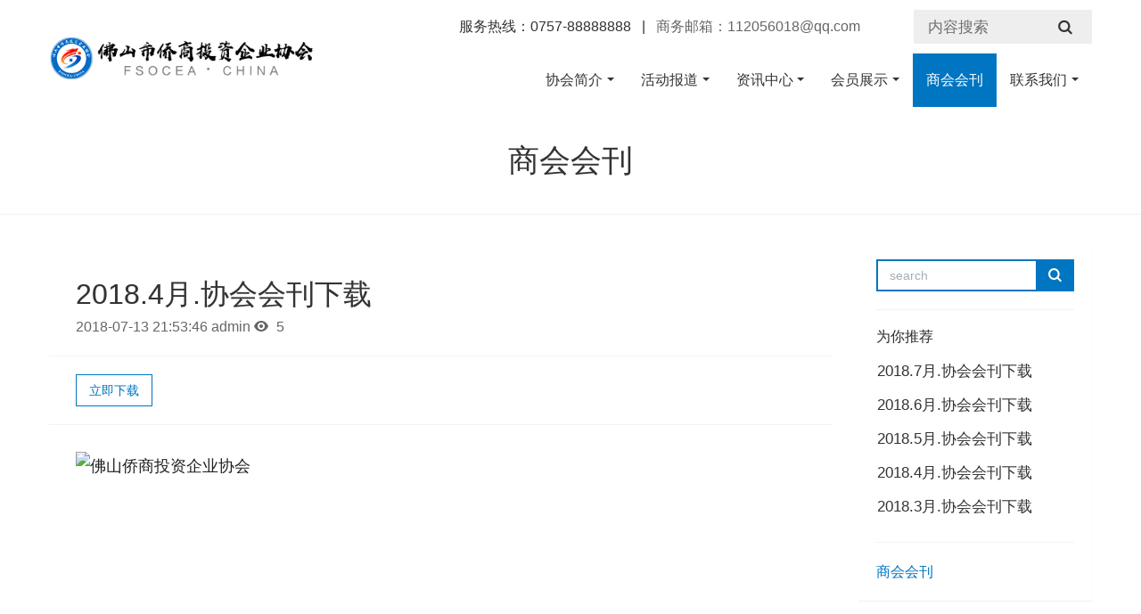

--- FILE ---
content_type: text/html;charset=UTF-8
request_url: https://www.fsocea.cn/hk/showdownload.php?id=15&lang=zh
body_size: 4572
content:
<!DOCTYPE HTML>
<html>
<head>
<title>2018.4月.协会会刊下载-佛山侨商会</title>
<meta name="renderer" content="webkit">
<meta charset="utf-8" />
<meta http-equiv="X-UA-Compatible" content="IE=edge,chrome=1">
<meta name="viewport" content="width=device-width, initial-scale=1.0,user-scalable=0,minimal-ui">
<meta name="format-detection" content="telephone=no" />
<meta name="description" content="凭借网络卓越的互动性与便捷的交流手段，为会员单位提供一个商会信息展示以及商会动态发布的窗口，同时提供信息服务，借助互联网，敏锐的捕捉商机。" />
<meta name="keywords" content="佛山侨商投资企业协会" />
<meta name="generator" content="MetInfo 6.0.0" data-variable="https://www.fsocea.cn/|zh|105|15|4|metv6"/>
<link href="https://www.fsocea.cn/favicon.ico" rel="shortcut icon" type="image/x-icon" />
<link rel='stylesheet' type='text/css' href='https://www.fsocea.cn/public/ui/v2/static/css/basic.css'>
<link rel="stylesheet" type="text/css" href="https://www.fsocea.cn/templates/metv6/cache/showdownload_zh.css?1769282210"/>

<style>
body{background-image: url(https://www.fsocea.cn/);background-position: center;background-repeat: no-repeat;background-color: #ffffff;font-family:https://www.fsocea.cn/;}
</style>
<!--[if lte IE 9]>
<script src="https://www.fsocea.cn/public/ui/v2/static/js/lteie9.js"></script>
<![endif]-->
</head>
<!--[if lte IE 8]>
<div class="text-xs-center m-b-0 bg-blue-grey-100 alert">
    <button type="button" class="close" aria-label="Close" data-dismiss="alert">
        <span aria-hidden="true">×</span>
    </button>
    </div>
<![endif]-->
<body>
            <body class="met-navfixed">
    <header class="head_nav_met_11_5-header navbar-fixed-top" m-id='1' m-type="head_nav">
<div class="container top-box">
<div class="row">
<div class="logo-box" style="position: relative;z-index: 1603;top:35px;">
    <a href="https://www.fsocea.cn/index.php?lang=zh" class="met-logo" title="佛山侨商会">
        <h1 hidden>佛山侨商会</h1>
        <div class="vertical-align-middle">
            <img src="https://www.fsocea.cn/upload/201807/1531295544.png" alt="佛山侨商会"/>
        </div>
    </a>
</div>
<div class="search-box">
    <a href="https://www.fsocea.cn/index.php?lang=zhsearch/search.php?lang=zh" class="m-search">
    <i class="icon wb-search" aria-hidden="true"></i>
    </a>
        <div class="search-index">
        <form method="get" action="https://www.fsocea.cn/index.php?lang=zhsearch/search.php?lang=zh">
                    <input type="hidden" name="lang" value="zh">
                    <div class="input-search">
                        <button type="submit" class="input-search-btn"><i class="icon wb-search" aria-hidden="true"></i></button>
                        <input type="text" class="" name="searchword" value="" placeholder="内容搜索" data-fv-notempty="true" data-fv-message="不能为空">
                    </div>
                </form>
        </div>
        <div class="contact-index font-size-16">
            <p class="m-0">
                <span class="tel">服务热线：0757-88888888</span>
                                    &nbsp;&nbsp;|&nbsp;&nbsp;
                                <span class="mail">商务邮箱：112056018@qq.com</span>
            </p>
        </div>
</div>
</div>
</div>
    <nav class="navbar navbar-default box-shadow-none head_nav_met_11_5">
        <div class="container">
            <div class="row">
                <a href="https://www.fsocea.cn/index.php?lang=zh" class="met-nav-logo" title="佛山侨商会">
                        <h1 hidden>佛山侨商会</h1>
                        <div class="vertical-align-middle">
                            <img src="https://www.fsocea.cn/upload/201807/1531295544.png" alt="佛山侨商会"/>
                        </div>
                </a>
                <button type="button" class="navbar-toggler hamburger hamburger-close collapsed  met-nav-toggler" data-target="#met-nav-collapse" data-toggle="collapse">
                    <span class="sr-only"></span>
                    <span class="hamburger-bar"></span>
                </button>
<!-- 会员注册登录 -->
                                    <!-- 会员注册登录 -->
                <div class="collapse navbar-collapse navbar-collapse-toolbar pull-md-right p-0" id="met-nav-collapse">
                    <ul class="nav navbar-nav navlist">
                        <li class='nav-item'>
                            <a href="https://www.fsocea.cn/index.php?lang=zh" title="" data-title="" class="nav-link
                                                            "></a>
                        </li>
                                                                            <li class="nav-item dropdown m-l-0">
                                                            <a
                                href="https://www.fsocea.cn/about/show.php?id=87&lang=zh"
                                title="协会简介"
                                data-title="协会简介"
                                class="nav-link dropdown-toggle "
                                data-toggle="dropdown" data-hover="dropdown" 
                                target='_self'                            >
                                                        协会简介</a>
                                                            <div class="dropdown-menu dropdown-menu-right secondmenu animation-slide-top10">
                                                            <a href="https://www.fsocea.cn/about/show.php?id=87&lang=zh"  title="全部" class='dropdown-item nav-parent hidden-lg-up '>全部</a>
                                                                                                    <a href="https://www.fsocea.cn/about/show.php?id=87&lang=zh"  title="协会介绍" class='dropdown-item  navlist-2'  target='_self'>协会介绍</a>
                                                                                                                                    <a href="https://www.fsocea.cn/about/show.php?id=88&lang=zh"  title="协会章程" class='dropdown-item  navlist-2'  target='_self'>协会章程</a>
                                                                                                                                    <a href="https://www.fsocea.cn/about/show.php?id=89&lang=zh"  title="组织架构" class='dropdown-item  navlist-2'  target='_self'>组织架构</a>
                                                                                                                                    <a href="https://www.fsocea.cn/ljsh/img.php?class1=90&lang=zh"  title="理监事会成员" class='dropdown-item  navlist-2'  target='_self'>理监事会成员</a>
                                                                                                                                    <a href="https://www.fsocea.cn/rygw/img.php?class1=91&lang=zh"  title="荣誉顾问团" class='dropdown-item  navlist-2'  target='_self'>荣誉顾问团</a>
                                                                                            </div>
                        </li>
                                                                                                    <li class="nav-item dropdown m-l-0">
                                                            <a
                                href="https://www.fsocea.cn/hd/news.php?class1=92&lang=zh"
                                title="活动报道"
                                data-title="活动报道"
                                class="nav-link dropdown-toggle "
                                data-toggle="dropdown" data-hover="dropdown" 
                                target='_self'                            >
                                                        活动报道</a>
                                                            <div class="dropdown-menu dropdown-menu-right secondmenu animation-slide-top10">
                                                            <a href="https://www.fsocea.cn/hd/news.php?class1=92&lang=zh"  title="全部" class='dropdown-item nav-parent hidden-lg-up '>全部</a>
                                                                                                    <a href="https://www.fsocea.cn/hd/news.php?class2=93&lang=zh"  title="活动通知" class='dropdown-item  navlist-2'  target='_self'>活动通知</a>
                                                                                                                                    <a href="https://www.fsocea.cn/hd/news.php?class2=94&lang=zh"  title="活动报道" class='dropdown-item  navlist-2'  target='_self'>活动报道</a>
                                                                                            </div>
                        </li>
                                                                                                    <li class="nav-item dropdown m-l-0">
                                                            <a
                                href="https://www.fsocea.cn/news/news.php?class1=95&lang=zh"
                                title="资讯中心"
                                data-title="资讯中心"
                                class="nav-link dropdown-toggle "
                                data-toggle="dropdown" data-hover="dropdown" 
                                target='_self'                            >
                                                        资讯中心</a>
                                                            <div class="dropdown-menu dropdown-menu-right secondmenu animation-slide-top10">
                                                            <a href="https://www.fsocea.cn/news/news.php?class1=95&lang=zh"  title="全部" class='dropdown-item nav-parent hidden-lg-up '>全部</a>
                                                                                                    <a href="https://www.fsocea.cn/news/news.php?class2=96&lang=zh"  title="政策法规" class='dropdown-item  navlist-2'  target='_self'>政策法规</a>
                                                                                                                                    <a href="https://www.fsocea.cn/news/news.php?class2=97&lang=zh"  title="热点报道" class='dropdown-item  navlist-2'  target='_self'>热点报道</a>
                                                                                                                                    <a href="https://www.fsocea.cn/news/news.php?class2=98&lang=zh"  title="商机推荐" class='dropdown-item  navlist-2'  target='_self'>商机推荐</a>
                                                                                                                                    <a href="https://www.fsocea.cn/news/news.php?class2=99&lang=zh"  title="佛山文化" class='dropdown-item  navlist-2'  target='_self'>佛山文化</a>
                                                                                                                                    <a href="https://www.fsocea.cn/news/news.php?class2=100&lang=zh"  title="办事指南" class='dropdown-item  navlist-2'  target='_self'>办事指南</a>
                                                                                            </div>
                        </li>
                                                                                                    <li class="nav-item dropdown m-l-0">
                                                            <a
                                href="https://www.fsocea.cn/qytj/img.php?class1=102&lang=zh"
                                title="会员展示"
                                data-title="会员展示"
                                class="nav-link dropdown-toggle "
                                data-toggle="dropdown" data-hover="dropdown" 
                                target='_self'                            >
                                                        会员展示</a>
                                                            <div class="dropdown-menu dropdown-menu-right secondmenu animation-slide-top10">
                                                            <a href="https://www.fsocea.cn/qytj/img.php?class1=102&lang=zh"  title="全部" class='dropdown-item nav-parent hidden-lg-up '>全部</a>
                                                                                                    <a href="https://www.fsocea.cn/qytj/img.php?class1=102&lang=zh"  title="企业推荐" class='dropdown-item  navlist-2'  target='_self'>企业推荐</a>
                                                                                                                                    <a href="https://www.fsocea.cn/hydt/news.php?class1=103&lang=zh"  title="会员动态" class='dropdown-item  navlist-2'  target='_self'>会员动态</a>
                                                                                                                                    <a href="https://www.fsocea.cn/cptz/product.php?class1=104&lang=zh"  title="产品推荐" class='dropdown-item  navlist-2'  target='_self'>产品推荐</a>
                                                                                            </div>
                        </li>
                                                                                                    <li class='nav-item m-l-0'>
                            <a href="https://www.fsocea.cn/hk/download.php?class1=105&lang=zh" title="商会会刊" class="nav-link active" data-title="商会会刊"  target='_self'>商会会刊</a>
                        </li>
                                                                                                    <li class="nav-item dropdown m-l-0">
                                                            <a
                                href="https://www.fsocea.cn/message/message.php?lang=zh"
                                title="联系我们"
                                data-title="联系我们"
                                class="nav-link dropdown-toggle "
                                data-toggle="dropdown" data-hover="dropdown" 
                                target='_self'                            >
                                                        联系我们</a>
                                                            <div class="dropdown-menu dropdown-menu-right secondmenu animation-slide-top10">
                                                            <a href="https://www.fsocea.cn/message/message.php?lang=zh"  title="全部" class='dropdown-item nav-parent hidden-lg-up '>全部</a>
                                                                                                    <a href="https://www.fsocea.cn/message/message.php?lang=zh"  title="留言咨询" class='dropdown-item  navlist-2'  target='_self'>留言咨询</a>
                                                                                                                                    <a href="https://www.fsocea.cn/call/show.php?id=108&lang=zh"  title="联系我们" class='dropdown-item  navlist-2'  target='_self'>联系我们</a>
                                                                                            </div>
                        </li>
                                                <!--简繁体切换-->
                        <!--简繁体切换-->
<!--多语言-->
            <!--多语言-->
                    </ul>
                </div>

            </div>
        </div>
    </nav>
    </header>

                            <div class="banner_met_11_5-ny vertical-align text-xs-center" m-id='2' m-type='banner'>
            <h1 class="vertical-align-middle">商会会刊</h1>
        </div>
    
        

        <main class="download_list_detail_met_16_1 met-download animsition" m-id='22'>
    <div class="container">
        <div class="row">
                    	<div class="met-download-list col-md-9">
        					<div class="row">
					<section class="details-title border-bottom1">
						<h1 class='m-t-10 m-b-5'>2018.4月.协会会刊下载</h1>
						<div class="info">
							<span>2018-07-13 21:53:46</span>
							<span>admin</span>
							<span>
								<i class="icon wb-eye m-r-5" aria-hidden="true"></i>
								5							</span>
						</div>
					</section>
					<section class="download-paralist p-y-20 border-bottom1">
						        							    												<a class="btn btn-outline btn-primary btn-squared met-download-btn" href="https://www.fsocea.cn/#" title="2018.4月.协会会刊下载">立即下载</a>
					</section>
					<section class="met-editor clearfix">
						<p><img src="http://qs.baokunt.com/upload/201807/1531298858988310.jpg" data-width="426" width="426" data-height="322" height="322" title="佛山侨商投资企业协会" alt="佛山侨商投资企业协会"/></p>					</section>
					    	                    <div class="tag">
	                        <span></span>
	                                	                            <a href="" title=""></a>
	                        	                    </div>
	                				</div>
				</div>
    
            <div class="col-md-3">
	<div class="row">
<aside class="sidebar_met_16_2 met-sidebar panel panel-body m-b-0" boxmh-h m-id='23' m-type='nocontent'>
	    		<form class='sidebar-search' method='get' action="https://www.fsocea.cn/search/search.php">
			<input type='hidden' name='lang' value='zh' />
			<input type='hidden' name='class1' value='105' />
			<div class="form-group">
				<div class="input-search">
					<button type="submit" class="input-search-btn">
						<i class="icon wb-search" aria-hidden="true"></i>
					</button>
					<input type="text" class="form-control" name="searchword" placeholder="search">
				</div>
			</div>
		</form>
		    	<div class="sidebar-news-list recommend">
		<h3 class='font-size-16 m-0'>为你推荐</h3>
		<ul class="list-group m-t-10 m-b-0">
						    				<li class="list-group-item noimg">
					<a href="https://www.fsocea.cn/hk/showdownload.php?id=12&lang=zh" title="2018.7月.协会会刊下载" target=_self>2018.7月.协会会刊下载</a>
				</li>
									    				<li class="list-group-item noimg">
					<a href="https://www.fsocea.cn/hk/showdownload.php?id=13&lang=zh" title="2018.6月.协会会刊下载" target=_self>2018.6月.协会会刊下载</a>
				</li>
									    				<li class="list-group-item noimg">
					<a href="https://www.fsocea.cn/hk/showdownload.php?id=14&lang=zh" title="2018.5月.协会会刊下载" target=_self>2018.5月.协会会刊下载</a>
				</li>
									    				<li class="list-group-item noimg">
					<a href="https://www.fsocea.cn/hk/showdownload.php?id=15&lang=zh" title="2018.4月.协会会刊下载" target=_self>2018.4月.协会会刊下载</a>
				</li>
									    				<li class="list-group-item noimg">
					<a href="https://www.fsocea.cn/hk/showdownload.php?id=10&lang=zh" title="2018.3月.协会会刊下载" target=_self>2018.3月.协会会刊下载</a>
				</li>
								</ul>
	</div>
		    	<ul class="sidebar-column list-icons">
				<li>
			<a href="https://www.fsocea.cn/hk/download.php?class1=105&lang=zh" title="商会会刊" class="    					active
					" target='_self'>商会会刊</a>
		</li>
					</ul>
	</aside>
</div>
</div>
		</div>
    </div>
</main>

        <div class="foot_nav_met_16_1 border-top1 text-xs-center" m-id='4' m-type='foot_nav'>
	<div class="container">
		<div class="row mob-masonry">
						    			<div class="col-lg-2 col-md-3 col-xs-6 list masonry-item">
				<h4 class='font-size-16 m-t-0'>
					<a href="https://www.fsocea.cn/about/show.php?id=87&lang=zh" target='_self'  title="协会简介">协会简介</a>
				</h4>
				    				<ul class='ulstyle m-b-0'>
										<li>
						<a href="https://www.fsocea.cn/about/show.php?id=87&lang=zh" target='_self' title="协会介绍">协会介绍</a>
					</li>
										<li>
						<a href="https://www.fsocea.cn/about/show.php?id=88&lang=zh" target='_self' title="协会章程">协会章程</a>
					</li>
										<li>
						<a href="https://www.fsocea.cn/about/show.php?id=89&lang=zh" target='_self' title="组织架构">组织架构</a>
					</li>
										<li>
						<a href="https://www.fsocea.cn/ljsh/img.php?class1=90&lang=zh" target='_self' title="理监事会成员">理监事会成员</a>
					</li>
										<li>
						<a href="https://www.fsocea.cn/rygw/img.php?class1=91&lang=zh" target='_self' title="荣誉顾问团">荣誉顾问团</a>
					</li>
									</ul>
							</div>
									    			<div class="col-lg-2 col-md-3 col-xs-6 list masonry-item">
				<h4 class='font-size-16 m-t-0'>
					<a href="https://www.fsocea.cn/hd/news.php?class1=92&lang=zh" target='_self'  title="活动报道">活动报道</a>
				</h4>
				    				<ul class='ulstyle m-b-0'>
										<li>
						<a href="https://www.fsocea.cn/hd/news.php?class2=93&lang=zh" target='_self' title="活动通知">活动通知</a>
					</li>
										<li>
						<a href="https://www.fsocea.cn/hd/news.php?class2=94&lang=zh" target='_self' title="活动报道">活动报道</a>
					</li>
									</ul>
							</div>
									    			<div class="col-lg-2 col-md-3 col-xs-6 list masonry-item">
				<h4 class='font-size-16 m-t-0'>
					<a href="https://www.fsocea.cn/news/news.php?class1=95&lang=zh" target='_self'  title="资讯中心">资讯中心</a>
				</h4>
				    				<ul class='ulstyle m-b-0'>
										<li>
						<a href="https://www.fsocea.cn/news/news.php?class2=96&lang=zh" target='_self' title="政策法规">政策法规</a>
					</li>
										<li>
						<a href="https://www.fsocea.cn/news/news.php?class2=97&lang=zh" target='_self' title="热点报道">热点报道</a>
					</li>
										<li>
						<a href="https://www.fsocea.cn/news/news.php?class2=98&lang=zh" target='_self' title="商机推荐">商机推荐</a>
					</li>
										<li>
						<a href="https://www.fsocea.cn/news/news.php?class2=99&lang=zh" target='_self' title="佛山文化">佛山文化</a>
					</li>
										<li>
						<a href="https://www.fsocea.cn/news/news.php?class2=100&lang=zh" target='_self' title="办事指南">办事指南</a>
					</li>
									</ul>
							</div>
									    			<div class="col-lg-2 col-md-3 col-xs-6 list masonry-item">
				<h4 class='font-size-16 m-t-0'>
					<a href="https://www.fsocea.cn/qytj/img.php?class1=102&lang=zh" target='_self'  title="会员展示">会员展示</a>
				</h4>
				    				<ul class='ulstyle m-b-0'>
										<li>
						<a href="https://www.fsocea.cn/qytj/img.php?class1=102&lang=zh" target='_self' title="企业推荐">企业推荐</a>
					</li>
										<li>
						<a href="https://www.fsocea.cn/hydt/news.php?class1=103&lang=zh" target='_self' title="会员动态">会员动态</a>
					</li>
										<li>
						<a href="https://www.fsocea.cn/cptz/product.php?class1=104&lang=zh" target='_self' title="产品推荐">产品推荐</a>
					</li>
									</ul>
							</div>
									    						    						<div class="col-lg-3 col-md-12 col-xs-12 info masonry-item">
				    				<em class='font-size-26'><a href="tel: 服务热线" title=""> 服务热线</a></em>
								    				<p>0757-88888888</p>
								    				<a id="met-weixin" data-plugin="webuiPopover" data-trigger="hover" data-animation="pop" data-placement='top' data-width='155' data-padding='0' data-content="<div class='text-xs-center'>
					<img src='http://www.fsocea.cn/upload/201807/1531288807.jpg' alt='佛山侨商会' width='150' height='150' id='met-weixin-img'></div>
				">
					<i class="fa fa-weixin light-green-700"></i>
				</a>
								    				<a
				        			href="http://wpa.qq.com/msgrd?v=3&uin=QQ号码&site=qq&menu=yes"
    							rel="nofollow" target="_blank">
					<i class="fa fa-qq"></i>
				</a>
								    				<a href="http://localhost/mui/mui078/" rel="nofollow" target="_blank">
					<i class="fa fa-weibo red-600"></i>
				</a>
								    				    				    				    				<a href="mailto:112056018@qq.com" rel="nofollow" target="_blank">
					<i class="fa fa-envelope red-600"></i>
				</a>
							</div>
		</div>
	</div>
</div>

        <footer class='foot_info_met_16_2 met-foot p-y-10 border-top1' m-id='5' m-type='foot'>
	<div class="container text-xs-center">
	                佛山侨商投资企业协会 版权所有 2018 粤ICP备8888888            地址：佛山市禅城区            		<div class="powered_by_metinfo"></div>
	</div>
</footer>

        <button type="button" class="btn btn-icon btn-primary btn-squared back_top_met_16_1 met-scroll-top" hidden m-id='6' m-type='nocontent'>
	<i class="icon wb-chevron-up" aria-hidden="true"></i>
</button>
<input type="hidden" name="met_lazyloadbg" value="http://www.fsocea.cn/">
<script src="https://www.fsocea.cn/public/ui/v2/static/js/basic.js"></script>
<script src="https://www.fsocea.cn/templates/metv6/cache/showdownload_zh.js?1769282210"></script>
</body>
</html>